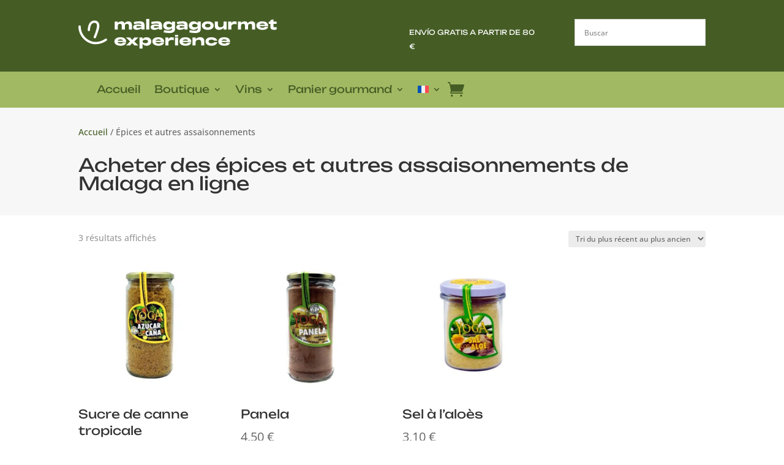

--- FILE ---
content_type: text/css; charset=UTF-8
request_url: https://malagagourmet.net/wp-content/et-cache/16340/et-core-unified-cpt-16340.min.css?ver=1760981214
body_size: -186
content:
@font-face{font-family:"Unbounded";font-display:swap;src:url("https://malagagourmet.net/wp-content/uploads/et-fonts/Unbounded-VariableFont_wght.ttf") format("truetype")}

--- FILE ---
content_type: text/css; charset=UTF-8
request_url: https://malagagourmet.net/wp-content/et-cache/16340/et-core-unified-cpt-deferred-16340.min.css?ver=1760981214
body_size: 248
content:
@font-face{font-family:"Unbounded";font-display:swap;src:url("https://malagagourmet.net/wp-content/uploads/et-fonts/Unbounded-VariableFont_wght.ttf") format("truetype")}.et-db #et-boc .et-l .et_pb_section_0_tb_header.et_pb_section{padding-top:2em;padding-bottom:2em;background-color:#455d25!important}.et-db #et-boc .et-l .et_pb_section_0_tb_header,.et-db #et-boc .et-l .et_pb_section_1_tb_header{max-width:1920px}.et-db #et-boc .et-l .et_pb_row_0_tb_header.et_pb_row{padding-top:3px!important;padding-bottom:1px!important;padding-top:3px;padding-bottom:1px}.et-db #et-boc .et-l .et_pb_image_0_tb_header{width:67%;text-align:left;margin-left:0}.et-db #et-boc .et-l .et_pb_image_0_tb_header .et_pb_image_wrap{display:block}.et-db #et-boc .et-l .et_pb_text_0_tb_header.et_pb_text{color:#ffffff!important}.et-db #et-boc .et-l .et_pb_text_0_tb_header{font-family:'Unbounded',Helvetica,Arial,Lucida,sans-serif;font-size:0.8em;margin-top:1em!important}.et-db #et-boc .et-l .et_pb_section_1_tb_header.et_pb_section{padding-top:1em;padding-bottom:1em;background-color:#a1b962!important}.et-db #et-boc .et-l .et_pb_row_1_tb_header.et_pb_row{padding-top:0px!important;padding-bottom:0px!important;padding-top:0px;padding-bottom:0px}.et-db #et-boc .et-l .et_pb_menu_0_tb_header.et_pb_menu ul li a{font-family:'Unbounded',Helvetica,Arial,Lucida,sans-serif;font-size:1.2em;color:#455d25!important}.et-db #et-boc .et-l .et_pb_menu_0_tb_header{margin-bottom:1px!important}.et-db #et-boc .et-l .et_pb_menu_0_tb_header.et_pb_menu ul li.current-menu-item a,.et-db #et-boc .et-l .et_pb_menu_0_tb_header.et_pb_menu .nav li ul.sub-menu a{color:#455d25!important}.et-db #et-boc .et-l .et_pb_menu_0_tb_header.et_pb_menu .nav li ul{background-color:#ffffff!important;border-color:#455d25}.et-db #et-boc .et-l .et_pb_menu_0_tb_header.et_pb_menu .et_mobile_menu{border-color:#455d25}.et-db #et-boc .et-l .et_pb_menu_0_tb_header.et_pb_menu .nav li ul.sub-menu li.current-menu-item a{color:#a1b962!important}.et-db #et-boc .et-l .et_pb_menu_0_tb_header.et_pb_menu .et_mobile_menu,.et-db #et-boc .et-l .et_pb_menu_0_tb_header.et_pb_menu .et_mobile_menu ul{background-color:#ffffff!important}.et-db #et-boc .et-l .et_pb_menu_0_tb_header .et_pb_menu_inner_container>.et_pb_menu__logo-wrap,.et-db #et-boc .et-l .et_pb_menu_0_tb_header .et_pb_menu__logo-slot{width:auto;max-width:100%}.et-db #et-boc .et-l .et_pb_menu_0_tb_header .et_pb_menu_inner_container>.et_pb_menu__logo-wrap .et_pb_menu__logo img,.et-db #et-boc .et-l .et_pb_menu_0_tb_header .et_pb_menu__logo-slot .et_pb_menu__logo-wrap img{height:auto;max-height:none}.et-db #et-boc .et-l .et_pb_menu_0_tb_header .mobile_nav .mobile_menu_bar:before{font-size:45px;color:#455d25}.et-db #et-boc .et-l .et_pb_menu_0_tb_header .et_pb_menu__icon.et_pb_menu__search-button,.et-db #et-boc .et-l .et_pb_menu_0_tb_header .et_pb_menu__icon.et_pb_menu__close-search-button{color:#455d25}.et-db #et-boc .et-l .et_pb_menu_0_tb_header .et_pb_menu__icon.et_pb_menu__cart-button{font-size:27px;color:#455d25}@media only screen and (max-width:980px){.et-db #et-boc .et-l .et_pb_image_0_tb_header .et_pb_image_wrap img{width:auto}}@media only screen and (min-width:768px) and (max-width:980px){.et-db #et-boc .et-l .et_pb_section_0_tb_header{display:none!important}}@media only screen and (max-width:767px){.et-db #et-boc .et-l .et_pb_section_0_tb_header{display:none!important}.et-db #et-boc .et-l .et_pb_image_0_tb_header .et_pb_image_wrap img{width:auto}}

--- FILE ---
content_type: text/css; charset=UTF-8
request_url: https://malagagourmet.net/wp-content/et-cache/16387/et-core-unified-cpt-deferred-16387.min.css?ver=1760981214
body_size: 75
content:
@font-face{font-family:"Unbounded";font-display:swap;src:url("https://malagagourmet.net/wp-content/uploads/et-fonts/Unbounded-VariableFont_wght.ttf") format("truetype")}.et-db #et-boc .et-l .et_pb_section_0_tb_footer.et_pb_section{padding-top:1em;padding-bottom:1em;background-color:#455d25!important}.et-db #et-boc .et-l .et_pb_section_0_tb_footer,.et-db #et-boc .et-l .et_pb_section_1_tb_footer,.et-db #et-boc .et-l .et_pb_section_2_tb_footer{max-width:1920px}.et-db #et-boc .et-l .et_pb_row_0_tb_footer.et_pb_row{padding-top:0px!important;padding-bottom:0px!important;margin-right:auto!important;margin-bottom:12px!important;margin-left:auto!important;padding-top:0px;padding-bottom:0px}.et-db #et-boc .et-l .et_pb_text_0_tb_footer.et_pb_text,.et-db #et-boc .et-l .et_pb_text_2_tb_footer.et_pb_text a{color:#455d25!important}.et-db #et-boc .et-l .et_pb_text_0_tb_footer.et_pb_text a{color:#a1b962!important}.et-db #et-boc .et-l .et_pb_text_0_tb_footer a{font-family:'Unbounded',Helvetica,Arial,Lucida,sans-serif;text-align:center}.et-db #et-boc .et-l .et_pb_section_1_tb_footer.et_pb_section{padding-top:2em;padding-bottom:2em}.et-db #et-boc .et-l .et_pb_section_2_tb_footer.et_pb_section{padding-top:2em;padding-bottom:2em;background-color:#a1b962!important}.et-db #et-boc .et-l .et_pb_row_1_tb_footer.et_pb_row{padding-top:3px!important;padding-bottom:1px!important;padding-top:3px;padding-bottom:1px}.et-db #et-boc .et-l .et_pb_image_0_tb_footer{width:67%;text-align:left;margin-left:0}.et-db #et-boc .et-l .et_pb_image_0_tb_footer .et_pb_image_wrap{display:block}.et-db #et-boc .et-l .et_pb_text_1_tb_footer.et_pb_text,.et-db #et-boc .et-l .et_pb_text_2_tb_footer.et_pb_text{color:#ffffff!important}.et-db #et-boc .et-l .et_pb_text_1_tb_footer,.et-db #et-boc .et-l .et_pb_text_2_tb_footer{line-height:1.3em;font-family:'Unbounded',Helvetica,Arial,Lucida,sans-serif;font-size:0.9em;line-height:1.3em;margin-top:1em!important}@media only screen and (max-width:980px){.et-db #et-boc .et-l .et_pb_image_0_tb_footer .et_pb_image_wrap img{width:auto}}@media only screen and (max-width:767px){.et-db #et-boc .et-l .et_pb_image_0_tb_footer .et_pb_image_wrap img{width:auto}}